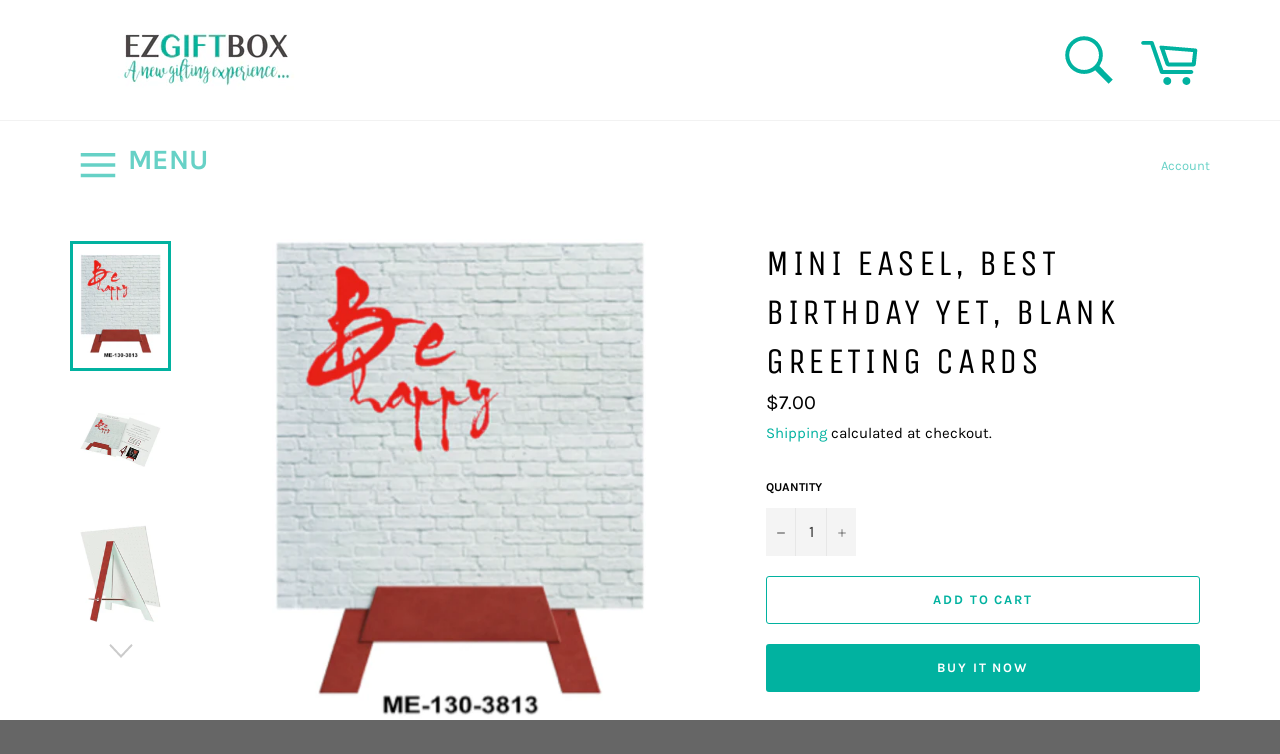

--- FILE ---
content_type: text/css
request_url: https://ezgiftbox.us/cdn/shop/t/17/assets/ddexitpop.css?v=75420325970029881541661221640
body_size: -296
content:
#ddexitpopwrapper{display:flex;position:fixed;left:0;top:0;width:100%;height:100%;z-index:1000;pointer-events:none;align-items:center;justify-content:center}#ddexitpopwrapper .veil{left:0;top:0;width:100%;height:100%;position:fixed;background-color:#000000b3;content:"";z-index:1;display:none;cursor:default}.ddexitpop{width:90%;max-width:700px;border:2px solid black;padding:10px;z-index:2;-webkit-box-sizing:border-box;-moz-box-sizing:border-box;box-sizing:border-box;position:relative;border:20px solid black;background:#fff;left:0;top:-100px;-webkit-animation-duration:.5s;animation-duration:.5s;visibility:hidden}.ddexitpop .calltoaction{display:inline-block;text-decoration:none;border-radius:5px;padding:15px;background:#15c5ff;display:block;width:80%;font:700 24px Arial;box-shadow:0 0 15px gray,0 0 10px gray inset;margin:10px auto;text-align:center;color:#fff!important}div.closeexitpop{width:70px;height:70px;overflow:hidden;display:none;position:fixed;cursor:pointer;text-indent:-1000px;z-index:3;top:10px;right:10px}#ddexitpopwrapper.open{pointer-events:auto}#ddexitpopwrapper.open .veil,#ddexitpopwrapper.open div.closeexitpop{display:block}#ddexitpopwrapper.open .ddexitpop{visibility:visible}@media screen and (max-height: 765px){.ddexitpop{top:0}}
/*# sourceMappingURL=/cdn/shop/t/17/assets/ddexitpop.css.map?v=75420325970029881541661221640 */


--- FILE ---
content_type: text/javascript
request_url: https://ezgiftbox.us/cdn/shop/t/17/assets/ddexitpop.js?v=78510692721181254841661221640
body_size: 667
content:
var ddexitpop=function($){var defaults={delayregister:0,delayshow:200,hideaftershow:!0,displayfreq:"session",persistcookie:"ddexitpop_shown",fxclass:"rubberBand",mobileshowafter:9e4,onddexitpop:function(){}},animatedcssclasses=["bounce","flash","pulse","rubberBand","shake","swing","tada","wobble","jello","bounceIn","bounceInDown","bounceInLeft","bounceInRight","bounceInUp","fadeIn","fadeInDown","fadeInDownBig","fadeInLeft","fadeInLeftBig","fadeInRight","fadeInRightBig","fadeInUp","fadeInUpBig","flipInX","flipInY","lightSpeedIn","rotateIn","rotateInDownLeft","rotateInDownRight","rotateInUpLeft","rotateInUpRight","slideInUp","slideInDown","slideInLeft","slideInRight","zoomIn","zoomInDown","zoomInLeft","zoomInRight","zoomInUp","rollIn"],isTouch="ontouchstart"in window||navigator.msMaxTouchPoints>0,crossdeviceclickevt=isTouch?"touchstart":"click";function getCookie(Name){var re=new RegExp(Name+"=[^;]+","i");return document.cookie.match(re)?document.cookie.match(re)[0].split("=")[1]:null}function setCookie(name,value,duration){var expirestr="",expiredate=new Date;if(typeof duration!="undefined"){var offsetmin=parseInt(duration)*(/hr/i.test(duration)?60:/day/i.test(duration)?1440:1);expiredate.setMinutes(expiredate.getMinutes()+offsetmin),expirestr="; expires="+expiredate.toUTCString()}document.cookie=name+"="+value+"; path=/"+expirestr}function makeajaxfriendly(url){if(/^http/i.test(url)){var dummyurl=document.createElement("a");return dummyurl.href=url,dummyurl.href.replace(RegExp(dummyurl.hostname,"i"),location.hostname)}else return url}var ddexitpop2={wrappermarkup:'<div id="ddexitpopwrapper"><div class="veil"></div></div>',$wrapperref:null,$contentref:null,displaypopup:!0,delayshowtimer:null,settings:null,ajaxrequest:function(filepath){var ajaxfriendlyurl=makeajaxfriendly(filepath);$.ajax({url:ajaxfriendlyurl,dataType:"html",error:function(ajaxrequest){alert("Error fetching content.<br />Server Response: "+ajaxrequest.responseText)},success:function(content){ddexitpop2.$contentref=$(content).appendTo(document.body),ddexitpop2.setup(ddexitpop2.$contentref)}})},detectexit:function(e){e.clientY<60&&(this.delayshowtimer=setTimeout(function(){ddexitpop2.showpopup(),ddexitpop2.settings.onddexitpop(ddexitpop2.$contentref)},this.settings.delayshow))},detectenter:function(e){e.clientY<60&&clearTimeout(this.delayshowtimer)},showpopup:function(){this.$contentref!=null&&this.displaypopup==!0&&(this.settings.randomizefxclass===!0&&(this.settings.fxclass=animatedcssclasses[Math.floor(Math.random()*animatedcssclasses.length)]),this.$wrapperref.addClass("open"),this.$contentref.addClass(this.settings.fxclass),this.displaypopup=!1,this.settings.hideaftershow&&$(document).off("mouseleave.registerexit"))},hidepopup:function(){this.$wrapperref.removeClass("open"),this.$contentref.removeClass(this.settings.fxclass),this.displaypopup=!0},setup:function($content){this.$contentref.addClass("animated"),this.$wrapperref=$(this.wrappermarkup).appendTo(document.body),this.$wrapperref.append(this.$contentref),this.$wrapperref.find(".veil").on(crossdeviceclickevt,function(){ddexitpop2.hidepopup()}),this.settings.displayfreq!="always"&&(this.settings.displayfreq=="session"?setCookie(this.settings.persistcookie,"yes"):/\d+(hr|day)/i.test(this.settings.displayfreq)&&(setCookie(this.settings.persistcookie,"yes",this.settings.displayfreq),setCookie(this.settings.persistcookie+"_duration",this.settings.displayfreq,this.settings.displayfreq)))},init:function(options){var s=$.extend({},defaults,options),persistduration=getCookie(s.persistcookie+"_duration");persistduration&&(s.displayfreq=="session"||s.displayfreq!=persistduration)&&(setCookie(s.persistcookie,"yes",-1),setCookie(s.persistcookie+"_duration","",-1)),!(s.displayfreq!="always"&&getCookie(s.persistcookie))&&(s.fxclass=="random"&&(s.randomizefxclass=!0),this.settings=s,s.contentsource[0]=="ajax"?this.ajaxrequest(s.contentsource[1]):s.contentsource[0]=="id"?(this.$contentref=$("#"+s.contentsource[1]).appendTo(document.body),this.setup(this.$contentref)):s.contentsource[0]=="inline"&&(this.$contentref=$(s.contentsource[1]).appendTo(document.body),this.setup(this.$contentref)),setTimeout(function(){$(document).on("mouseleave.registerexit",function(e){ddexitpop2.detectexit(e)}),$(document).on("mouseenter.registerenter",function(e){ddexitpop2.detectenter(e)})},s.delayregister),s.mobileshowafter>0&&$(document).one("touchstart",function(){setTimeout(function(){ddexitpop2.showpopup()},s.mobileshowafter)}))}};return ddexitpop2}(jQuery);
//# sourceMappingURL=/cdn/shop/t/17/assets/ddexitpop.js.map?v=78510692721181254841661221640
